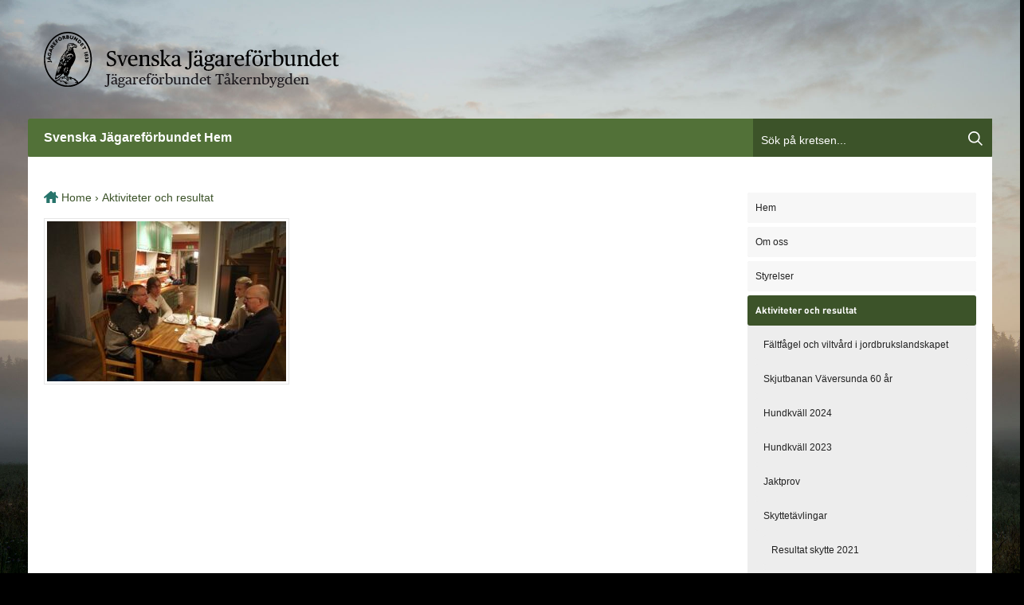

--- FILE ---
content_type: text/html; charset=UTF-8
request_url: https://krets.jagareforbundet.se/takernbygdens/aktiviteter-och-resultat/sony-dsc-3/
body_size: 14059
content:
<!DOCTYPE html>
<html lang="sv-SE">
<head>
	<script>

    window.dataLayer = window.dataLayer || [];

    function gtag() {

        dataLayer.push(arguments);

    }

    gtag("consent", "default", {
        ad_storage: "denied",
        ad_user_data: "denied",
        ad_personalization: "denied",
        analytics_storage: "denied",
        functionality_storage: "denied",
        personalization_storage: "denied",
        security_storage: "granted",
        wait_for_update: 2000,
    });

    gtag("set", "ads_data_redaction", true);
    gtag("set", "url_passthrough", true);

</script>

<!-- Start cookieyes banner -->
<script id="cookieyes" type="text/javascript" src="https://cdn-cookieyes.com/client_data/e8a0ff950df4f7a7b6bef20c/script.js"></script>
<!-- End cookieyes banner -->
<meta charset="UTF-8" />
<title> | Jägareförbundet Tåkernbygden - Svenska Jägareförbundet</title>
<!-- Google Tag Manager -->
<script>(function(w,d,s,l,i){w[l]=w[l]||[];w[l].push({'gtm.start':
new Date().getTime(),event:'gtm.js'});var f=d.getElementsByTagName(s)[0],
j=d.createElement(s),dl=l!='dataLayer'?'&l='+l:'';j.async=true;j.src=
'https://www.googletagmanager.com/gtm.js?id='+i+dl;f.parentNode.insertBefore(j,f);
})(window,document,'script','dataLayer','GTM-WTZCVSL');</script>
<!-- End Google Tag Manager -->
<!-- Matomo -->
<script>
  var _paq = window._paq = window._paq || [];
  /* tracker methods like "setCustomDimension" should be called before "trackPageView" */
  _paq.push(['trackPageView']);
  _paq.push(['enableLinkTracking']);
  (function() {
    var u="https://statistik.jagareforbundet.se/";
    _paq.push(['setTrackerUrl', u+'matomo.php']);
    _paq.push(['setSiteId', '24']);
    var d=document, g=d.createElement('script'), s=d.getElementsByTagName('script')[0];
    g.async=true; g.src=u+'matomo.js'; s.parentNode.insertBefore(g,s);
  })();
</script>
<!-- End Matomo Code -->
<!-- Start: Facebook Open Graph Meta tags -->
	<meta property="og:image" content="/wp-content/themes/kretsar_new/images/logo-for-facebook.png">
	<meta property="og:image:type" content="image/png">
	<meta property="og:image:width" content="499">
	<meta property="og:image:height" content="320">
	<!-- End: Facebook Open Graph Meta tags -->
<meta http-equiv="Content-Type" content="text/html; charset=UTF-8" />
<link rel="pingback" href="https://krets.jagareforbundet.se/takernbygdens/xmlrpc.php" />
<meta name='robots' content='max-image-preview:large' />

<!--  Mobile viewport scale -->
<meta content="initial-scale=1.0, maximum-scale=1.0, user-scalable=yes" name="viewport"/>
<link rel="alternate" type="application/rss+xml" title="Jägareförbundet Tåkernbygden &raquo; Webbflöde" href="https://krets.jagareforbundet.se/takernbygdens/feed/" />
<link rel="alternate" type="application/rss+xml" title="Jägareförbundet Tåkernbygden &raquo; Kommentarsflöde" href="https://krets.jagareforbundet.se/takernbygdens/comments/feed/" />
<link rel="alternate" type="application/rss+xml" title="Jägareförbundet Tåkernbygden &raquo; Kommentarsflöde för " href="https://krets.jagareforbundet.se/takernbygdens/aktiviteter-och-resultat/sony-dsc-3/feed/" />
<link rel="alternate" title="oEmbed (JSON)" type="application/json+oembed" href="https://krets.jagareforbundet.se/takernbygdens/wp-json/oembed/1.0/embed?url=https%3A%2F%2Fkrets.jagareforbundet.se%2Ftakernbygdens%2Faktiviteter-och-resultat%2Fsony-dsc-3%2F" />
<link rel="alternate" title="oEmbed (XML)" type="text/xml+oembed" href="https://krets.jagareforbundet.se/takernbygdens/wp-json/oembed/1.0/embed?url=https%3A%2F%2Fkrets.jagareforbundet.se%2Ftakernbygdens%2Faktiviteter-och-resultat%2Fsony-dsc-3%2F&#038;format=xml" />
<style type="text/css">
@media only screen and (min-width: 980px) {
body.two-col-right-1000 #main-sidebar-container { width: 100%; }
body.two-col-right-1000 #main-sidebar-container #sidebar { width: 28.385%; }
body.two-col-right-1000 #main-sidebar-container #main { width: 68.385%; }
}
</style>
<style id='wp-img-auto-sizes-contain-inline-css' type='text/css'>
img:is([sizes=auto i],[sizes^="auto," i]){contain-intrinsic-size:3000px 1500px}
/*# sourceURL=wp-img-auto-sizes-contain-inline-css */
</style>
<style id='wp-emoji-styles-inline-css' type='text/css'>

	img.wp-smiley, img.emoji {
		display: inline !important;
		border: none !important;
		box-shadow: none !important;
		height: 1em !important;
		width: 1em !important;
		margin: 0 0.07em !important;
		vertical-align: -0.1em !important;
		background: none !important;
		padding: 0 !important;
	}
/*# sourceURL=wp-emoji-styles-inline-css */
</style>
<style id='wp-block-library-inline-css' type='text/css'>
:root{--wp-block-synced-color:#7a00df;--wp-block-synced-color--rgb:122,0,223;--wp-bound-block-color:var(--wp-block-synced-color);--wp-editor-canvas-background:#ddd;--wp-admin-theme-color:#007cba;--wp-admin-theme-color--rgb:0,124,186;--wp-admin-theme-color-darker-10:#006ba1;--wp-admin-theme-color-darker-10--rgb:0,107,160.5;--wp-admin-theme-color-darker-20:#005a87;--wp-admin-theme-color-darker-20--rgb:0,90,135;--wp-admin-border-width-focus:2px}@media (min-resolution:192dpi){:root{--wp-admin-border-width-focus:1.5px}}.wp-element-button{cursor:pointer}:root .has-very-light-gray-background-color{background-color:#eee}:root .has-very-dark-gray-background-color{background-color:#313131}:root .has-very-light-gray-color{color:#eee}:root .has-very-dark-gray-color{color:#313131}:root .has-vivid-green-cyan-to-vivid-cyan-blue-gradient-background{background:linear-gradient(135deg,#00d084,#0693e3)}:root .has-purple-crush-gradient-background{background:linear-gradient(135deg,#34e2e4,#4721fb 50%,#ab1dfe)}:root .has-hazy-dawn-gradient-background{background:linear-gradient(135deg,#faaca8,#dad0ec)}:root .has-subdued-olive-gradient-background{background:linear-gradient(135deg,#fafae1,#67a671)}:root .has-atomic-cream-gradient-background{background:linear-gradient(135deg,#fdd79a,#004a59)}:root .has-nightshade-gradient-background{background:linear-gradient(135deg,#330968,#31cdcf)}:root .has-midnight-gradient-background{background:linear-gradient(135deg,#020381,#2874fc)}:root{--wp--preset--font-size--normal:16px;--wp--preset--font-size--huge:42px}.has-regular-font-size{font-size:1em}.has-larger-font-size{font-size:2.625em}.has-normal-font-size{font-size:var(--wp--preset--font-size--normal)}.has-huge-font-size{font-size:var(--wp--preset--font-size--huge)}.has-text-align-center{text-align:center}.has-text-align-left{text-align:left}.has-text-align-right{text-align:right}.has-fit-text{white-space:nowrap!important}#end-resizable-editor-section{display:none}.aligncenter{clear:both}.items-justified-left{justify-content:flex-start}.items-justified-center{justify-content:center}.items-justified-right{justify-content:flex-end}.items-justified-space-between{justify-content:space-between}.screen-reader-text{border:0;clip-path:inset(50%);height:1px;margin:-1px;overflow:hidden;padding:0;position:absolute;width:1px;word-wrap:normal!important}.screen-reader-text:focus{background-color:#ddd;clip-path:none;color:#444;display:block;font-size:1em;height:auto;left:5px;line-height:normal;padding:15px 23px 14px;text-decoration:none;top:5px;width:auto;z-index:100000}html :where(.has-border-color){border-style:solid}html :where([style*=border-top-color]){border-top-style:solid}html :where([style*=border-right-color]){border-right-style:solid}html :where([style*=border-bottom-color]){border-bottom-style:solid}html :where([style*=border-left-color]){border-left-style:solid}html :where([style*=border-width]){border-style:solid}html :where([style*=border-top-width]){border-top-style:solid}html :where([style*=border-right-width]){border-right-style:solid}html :where([style*=border-bottom-width]){border-bottom-style:solid}html :where([style*=border-left-width]){border-left-style:solid}html :where(img[class*=wp-image-]){height:auto;max-width:100%}:where(figure){margin:0 0 1em}html :where(.is-position-sticky){--wp-admin--admin-bar--position-offset:var(--wp-admin--admin-bar--height,0px)}@media screen and (max-width:600px){html :where(.is-position-sticky){--wp-admin--admin-bar--position-offset:0px}}

/*# sourceURL=wp-block-library-inline-css */
</style><style id='global-styles-inline-css' type='text/css'>
:root{--wp--preset--aspect-ratio--square: 1;--wp--preset--aspect-ratio--4-3: 4/3;--wp--preset--aspect-ratio--3-4: 3/4;--wp--preset--aspect-ratio--3-2: 3/2;--wp--preset--aspect-ratio--2-3: 2/3;--wp--preset--aspect-ratio--16-9: 16/9;--wp--preset--aspect-ratio--9-16: 9/16;--wp--preset--color--black: #000000;--wp--preset--color--cyan-bluish-gray: #abb8c3;--wp--preset--color--white: #ffffff;--wp--preset--color--pale-pink: #f78da7;--wp--preset--color--vivid-red: #cf2e2e;--wp--preset--color--luminous-vivid-orange: #ff6900;--wp--preset--color--luminous-vivid-amber: #fcb900;--wp--preset--color--light-green-cyan: #7bdcb5;--wp--preset--color--vivid-green-cyan: #00d084;--wp--preset--color--pale-cyan-blue: #8ed1fc;--wp--preset--color--vivid-cyan-blue: #0693e3;--wp--preset--color--vivid-purple: #9b51e0;--wp--preset--gradient--vivid-cyan-blue-to-vivid-purple: linear-gradient(135deg,rgb(6,147,227) 0%,rgb(155,81,224) 100%);--wp--preset--gradient--light-green-cyan-to-vivid-green-cyan: linear-gradient(135deg,rgb(122,220,180) 0%,rgb(0,208,130) 100%);--wp--preset--gradient--luminous-vivid-amber-to-luminous-vivid-orange: linear-gradient(135deg,rgb(252,185,0) 0%,rgb(255,105,0) 100%);--wp--preset--gradient--luminous-vivid-orange-to-vivid-red: linear-gradient(135deg,rgb(255,105,0) 0%,rgb(207,46,46) 100%);--wp--preset--gradient--very-light-gray-to-cyan-bluish-gray: linear-gradient(135deg,rgb(238,238,238) 0%,rgb(169,184,195) 100%);--wp--preset--gradient--cool-to-warm-spectrum: linear-gradient(135deg,rgb(74,234,220) 0%,rgb(151,120,209) 20%,rgb(207,42,186) 40%,rgb(238,44,130) 60%,rgb(251,105,98) 80%,rgb(254,248,76) 100%);--wp--preset--gradient--blush-light-purple: linear-gradient(135deg,rgb(255,206,236) 0%,rgb(152,150,240) 100%);--wp--preset--gradient--blush-bordeaux: linear-gradient(135deg,rgb(254,205,165) 0%,rgb(254,45,45) 50%,rgb(107,0,62) 100%);--wp--preset--gradient--luminous-dusk: linear-gradient(135deg,rgb(255,203,112) 0%,rgb(199,81,192) 50%,rgb(65,88,208) 100%);--wp--preset--gradient--pale-ocean: linear-gradient(135deg,rgb(255,245,203) 0%,rgb(182,227,212) 50%,rgb(51,167,181) 100%);--wp--preset--gradient--electric-grass: linear-gradient(135deg,rgb(202,248,128) 0%,rgb(113,206,126) 100%);--wp--preset--gradient--midnight: linear-gradient(135deg,rgb(2,3,129) 0%,rgb(40,116,252) 100%);--wp--preset--font-size--small: 13px;--wp--preset--font-size--medium: 20px;--wp--preset--font-size--large: 36px;--wp--preset--font-size--x-large: 42px;--wp--preset--spacing--20: 0.44rem;--wp--preset--spacing--30: 0.67rem;--wp--preset--spacing--40: 1rem;--wp--preset--spacing--50: 1.5rem;--wp--preset--spacing--60: 2.25rem;--wp--preset--spacing--70: 3.38rem;--wp--preset--spacing--80: 5.06rem;--wp--preset--shadow--natural: 6px 6px 9px rgba(0, 0, 0, 0.2);--wp--preset--shadow--deep: 12px 12px 50px rgba(0, 0, 0, 0.4);--wp--preset--shadow--sharp: 6px 6px 0px rgba(0, 0, 0, 0.2);--wp--preset--shadow--outlined: 6px 6px 0px -3px rgb(255, 255, 255), 6px 6px rgb(0, 0, 0);--wp--preset--shadow--crisp: 6px 6px 0px rgb(0, 0, 0);}:where(.is-layout-flex){gap: 0.5em;}:where(.is-layout-grid){gap: 0.5em;}body .is-layout-flex{display: flex;}.is-layout-flex{flex-wrap: wrap;align-items: center;}.is-layout-flex > :is(*, div){margin: 0;}body .is-layout-grid{display: grid;}.is-layout-grid > :is(*, div){margin: 0;}:where(.wp-block-columns.is-layout-flex){gap: 2em;}:where(.wp-block-columns.is-layout-grid){gap: 2em;}:where(.wp-block-post-template.is-layout-flex){gap: 1.25em;}:where(.wp-block-post-template.is-layout-grid){gap: 1.25em;}.has-black-color{color: var(--wp--preset--color--black) !important;}.has-cyan-bluish-gray-color{color: var(--wp--preset--color--cyan-bluish-gray) !important;}.has-white-color{color: var(--wp--preset--color--white) !important;}.has-pale-pink-color{color: var(--wp--preset--color--pale-pink) !important;}.has-vivid-red-color{color: var(--wp--preset--color--vivid-red) !important;}.has-luminous-vivid-orange-color{color: var(--wp--preset--color--luminous-vivid-orange) !important;}.has-luminous-vivid-amber-color{color: var(--wp--preset--color--luminous-vivid-amber) !important;}.has-light-green-cyan-color{color: var(--wp--preset--color--light-green-cyan) !important;}.has-vivid-green-cyan-color{color: var(--wp--preset--color--vivid-green-cyan) !important;}.has-pale-cyan-blue-color{color: var(--wp--preset--color--pale-cyan-blue) !important;}.has-vivid-cyan-blue-color{color: var(--wp--preset--color--vivid-cyan-blue) !important;}.has-vivid-purple-color{color: var(--wp--preset--color--vivid-purple) !important;}.has-black-background-color{background-color: var(--wp--preset--color--black) !important;}.has-cyan-bluish-gray-background-color{background-color: var(--wp--preset--color--cyan-bluish-gray) !important;}.has-white-background-color{background-color: var(--wp--preset--color--white) !important;}.has-pale-pink-background-color{background-color: var(--wp--preset--color--pale-pink) !important;}.has-vivid-red-background-color{background-color: var(--wp--preset--color--vivid-red) !important;}.has-luminous-vivid-orange-background-color{background-color: var(--wp--preset--color--luminous-vivid-orange) !important;}.has-luminous-vivid-amber-background-color{background-color: var(--wp--preset--color--luminous-vivid-amber) !important;}.has-light-green-cyan-background-color{background-color: var(--wp--preset--color--light-green-cyan) !important;}.has-vivid-green-cyan-background-color{background-color: var(--wp--preset--color--vivid-green-cyan) !important;}.has-pale-cyan-blue-background-color{background-color: var(--wp--preset--color--pale-cyan-blue) !important;}.has-vivid-cyan-blue-background-color{background-color: var(--wp--preset--color--vivid-cyan-blue) !important;}.has-vivid-purple-background-color{background-color: var(--wp--preset--color--vivid-purple) !important;}.has-black-border-color{border-color: var(--wp--preset--color--black) !important;}.has-cyan-bluish-gray-border-color{border-color: var(--wp--preset--color--cyan-bluish-gray) !important;}.has-white-border-color{border-color: var(--wp--preset--color--white) !important;}.has-pale-pink-border-color{border-color: var(--wp--preset--color--pale-pink) !important;}.has-vivid-red-border-color{border-color: var(--wp--preset--color--vivid-red) !important;}.has-luminous-vivid-orange-border-color{border-color: var(--wp--preset--color--luminous-vivid-orange) !important;}.has-luminous-vivid-amber-border-color{border-color: var(--wp--preset--color--luminous-vivid-amber) !important;}.has-light-green-cyan-border-color{border-color: var(--wp--preset--color--light-green-cyan) !important;}.has-vivid-green-cyan-border-color{border-color: var(--wp--preset--color--vivid-green-cyan) !important;}.has-pale-cyan-blue-border-color{border-color: var(--wp--preset--color--pale-cyan-blue) !important;}.has-vivid-cyan-blue-border-color{border-color: var(--wp--preset--color--vivid-cyan-blue) !important;}.has-vivid-purple-border-color{border-color: var(--wp--preset--color--vivid-purple) !important;}.has-vivid-cyan-blue-to-vivid-purple-gradient-background{background: var(--wp--preset--gradient--vivid-cyan-blue-to-vivid-purple) !important;}.has-light-green-cyan-to-vivid-green-cyan-gradient-background{background: var(--wp--preset--gradient--light-green-cyan-to-vivid-green-cyan) !important;}.has-luminous-vivid-amber-to-luminous-vivid-orange-gradient-background{background: var(--wp--preset--gradient--luminous-vivid-amber-to-luminous-vivid-orange) !important;}.has-luminous-vivid-orange-to-vivid-red-gradient-background{background: var(--wp--preset--gradient--luminous-vivid-orange-to-vivid-red) !important;}.has-very-light-gray-to-cyan-bluish-gray-gradient-background{background: var(--wp--preset--gradient--very-light-gray-to-cyan-bluish-gray) !important;}.has-cool-to-warm-spectrum-gradient-background{background: var(--wp--preset--gradient--cool-to-warm-spectrum) !important;}.has-blush-light-purple-gradient-background{background: var(--wp--preset--gradient--blush-light-purple) !important;}.has-blush-bordeaux-gradient-background{background: var(--wp--preset--gradient--blush-bordeaux) !important;}.has-luminous-dusk-gradient-background{background: var(--wp--preset--gradient--luminous-dusk) !important;}.has-pale-ocean-gradient-background{background: var(--wp--preset--gradient--pale-ocean) !important;}.has-electric-grass-gradient-background{background: var(--wp--preset--gradient--electric-grass) !important;}.has-midnight-gradient-background{background: var(--wp--preset--gradient--midnight) !important;}.has-small-font-size{font-size: var(--wp--preset--font-size--small) !important;}.has-medium-font-size{font-size: var(--wp--preset--font-size--medium) !important;}.has-large-font-size{font-size: var(--wp--preset--font-size--large) !important;}.has-x-large-font-size{font-size: var(--wp--preset--font-size--x-large) !important;}
/*# sourceURL=global-styles-inline-css */
</style>

<style id='classic-theme-styles-inline-css' type='text/css'>
/*! This file is auto-generated */
.wp-block-button__link{color:#fff;background-color:#32373c;border-radius:9999px;box-shadow:none;text-decoration:none;padding:calc(.667em + 2px) calc(1.333em + 2px);font-size:1.125em}.wp-block-file__button{background:#32373c;color:#fff;text-decoration:none}
/*# sourceURL=/wp-includes/css/classic-themes.min.css */
</style>
<link rel='stylesheet' id='events-manager-css' href='/wp-content/plugins/events-manager/includes/css/events-manager.min.css?ver=7.2.3.1' type='text/css' media='all' />
<style id='events-manager-inline-css' type='text/css'>
body .em { --font-size : 1em; }
/*# sourceURL=events-manager-inline-css */
</style>
<link rel='stylesheet' id='woo-jetpack-css' href='/wp-content/themes/canvas/includes/integrations/jetpack/css/jetpack.css?ver=6.9' type='text/css' media='all' />
<link rel='stylesheet' id='theme-stylesheet-css' href='/wp-content/themes/kretsar_new/style.css?ver=2.0.5' type='text/css' media='all' />
<link rel='stylesheet' id='non-responsive-css' href='/wp-content/themes/canvas/css/non-responsive.css?ver=6.9' type='text/css' media='all' />
<!--[if lt IE 9]>
<link href="/wp-content/themes/canvas/css/non-responsive.css" rel="stylesheet" type="text/css" />
<style type="text/css">.col-full, #wrapper { width: 1000px; max-width: 1000px; } #inner-wrapper { padding: 0; } body.full-width #header, #nav-container, body.full-width #content, body.full-width #footer-widgets, body.full-width #footer { padding-left: 0; padding-right: 0; } body.fixed-mobile #top, body.fixed-mobile #header-container, body.fixed-mobile #footer-container, body.fixed-mobile #nav-container, body.fixed-mobile #footer-widgets-container { min-width: 1000px; padding: 0 1em; } body.full-width #content { width: auto; padding: 0 1em;}</style>
<![endif]-->
<style type="text/css">.col-full, #wrapper { width: 1000px; max-width: 1000px; } #inner-wrapper { padding: 0; } body.full-width #header, #nav-container, body.full-width #content, body.full-width #footer-widgets, body.full-width #footer { padding-left: 0; padding-right: 0; } body.fixed-mobile #top, body.fixed-mobile #header-container, body.fixed-mobile #footer-container, body.fixed-mobile #nav-container, body.fixed-mobile #footer-widgets-container { min-width: 1000px; padding: 0 1em; } body.full-width #content { width: auto; padding: 0 1em;}</style>
<script type="text/javascript" src="/wp-includes/js/jquery/jquery.min.js?ver=3.7.1" id="jquery-core-js"></script>
<script type="text/javascript" src="/wp-includes/js/jquery/jquery-migrate.min.js?ver=3.4.1" id="jquery-migrate-js"></script>
<script type="text/javascript" src="/wp-includes/js/jquery/ui/core.min.js?ver=1.13.3" id="jquery-ui-core-js"></script>
<script type="text/javascript" src="/wp-includes/js/jquery/ui/mouse.min.js?ver=1.13.3" id="jquery-ui-mouse-js"></script>
<script type="text/javascript" src="/wp-includes/js/jquery/ui/sortable.min.js?ver=1.13.3" id="jquery-ui-sortable-js"></script>
<script type="text/javascript" src="/wp-includes/js/jquery/ui/datepicker.min.js?ver=1.13.3" id="jquery-ui-datepicker-js"></script>
<script type="text/javascript" id="jquery-ui-datepicker-js-after">
/* <![CDATA[ */
jQuery(function(jQuery){jQuery.datepicker.setDefaults({"closeText":"St\u00e4ng","currentText":"Idag","monthNames":["januari","februari","mars","april","maj","juni","juli","augusti","september","oktober","november","december"],"monthNamesShort":["jan","feb","mar","apr","maj","jun","jul","aug","sep","okt","nov","dec"],"nextText":"N\u00e4sta","prevText":"F\u00f6reg\u00e5ende","dayNames":["s\u00f6ndag","m\u00e5ndag","tisdag","onsdag","torsdag","fredag","l\u00f6rdag"],"dayNamesShort":["s\u00f6n","m\u00e5n","tis","ons","tor","fre","l\u00f6r"],"dayNamesMin":["S","M","T","O","T","F","L"],"dateFormat":"d MM, yy","firstDay":1,"isRTL":false});});
//# sourceURL=jquery-ui-datepicker-js-after
/* ]]> */
</script>
<script type="text/javascript" src="/wp-includes/js/jquery/ui/resizable.min.js?ver=1.13.3" id="jquery-ui-resizable-js"></script>
<script type="text/javascript" src="/wp-includes/js/jquery/ui/draggable.min.js?ver=1.13.3" id="jquery-ui-draggable-js"></script>
<script type="text/javascript" src="/wp-includes/js/jquery/ui/controlgroup.min.js?ver=1.13.3" id="jquery-ui-controlgroup-js"></script>
<script type="text/javascript" src="/wp-includes/js/jquery/ui/checkboxradio.min.js?ver=1.13.3" id="jquery-ui-checkboxradio-js"></script>
<script type="text/javascript" src="/wp-includes/js/jquery/ui/button.min.js?ver=1.13.3" id="jquery-ui-button-js"></script>
<script type="text/javascript" src="/wp-includes/js/jquery/ui/dialog.min.js?ver=1.13.3" id="jquery-ui-dialog-js"></script>
<script type="text/javascript" id="events-manager-js-extra">
/* <![CDATA[ */
var EM = {"ajaxurl":"https://krets.jagareforbundet.se/takernbygdens/wp-admin/admin-ajax.php","locationajaxurl":"https://krets.jagareforbundet.se/takernbygdens/wp-admin/admin-ajax.php?action=locations_search","firstDay":"1","locale":"sv","dateFormat":"yy-mm-dd","ui_css":"/wp-content/plugins/events-manager/includes/css/jquery-ui/build.min.css","show24hours":"1","is_ssl":"1","autocomplete_limit":"10","calendar":{"breakpoints":{"small":560,"medium":908,"large":false},"month_format":"M Y"},"phone":"","datepicker":{"format":"Y-m-d","locale":"sv"},"search":{"breakpoints":{"small":650,"medium":850,"full":false}},"url":"/wp-content/plugins/events-manager","assets":{"input.em-uploader":{"js":{"em-uploader":{"url":"/wp-content/plugins/events-manager/includes/js/em-uploader.js?v=7.2.3.1","event":"em_uploader_ready","requires":"filepond"},"filepond-validate-size":"filepond/plugins/filepond-plugin-file-validate-size.js?v=7.2.3.1","filepond-validate-type":"filepond/plugins/filepond-plugin-file-validate-type.js?v=7.2.3.1","filepond-image-validate-size":"filepond/plugins/filepond-plugin-image-validate-size.js?v=7.2.3.1","filepond-exif-orientation":"filepond/plugins/filepond-plugin-image-exif-orientation.js?v=7.2.3.1","filepond-get-file":"filepond/plugins/filepond-plugin-get-file.js?v=7.2.3.1","filepond-plugin-image-overlay":"filepond/plugins/filepond-plugin-image-overlay.js?v=7.2.3.1","filepond-plugin-image-thumbnail":"filepond/plugins/filepond-plugin-image-thumbnail.js?v=7.2.3.1","filepond-plugin-pdf-preview-overlay":"filepond/plugins/filepond-plugin-pdf-preview-overlay.js?v=7.2.3.1","filepond-plugin-file-icon":"filepond/plugins/filepond-plugin-file-icon.js?v=7.2.3.1","filepond":{"url":"filepond/filepond.js?v=7.2.3.1","locale":"sv-se"}},"css":{"em-filepond":"filepond/em-filepond.min.css?v=7.2.3.1","filepond-preview":"filepond/plugins/filepond-plugin-image-preview.min.css?v=7.2.3.1","filepond-plugin-image-overlay":"filepond/plugins/filepond-plugin-image-overlay.min.css?v=7.2.3.1","filepond-get-file":"filepond/plugins/filepond-plugin-get-file.min.css?v=7.2.3.1"}},".em-event-editor":{"js":{"event-editor":{"url":"/wp-content/plugins/events-manager/includes/js/events-manager-event-editor.js?v=7.2.3.1","event":"em_event_editor_ready"}},"css":{"event-editor":"/wp-content/plugins/events-manager/includes/css/events-manager-event-editor.min.css?v=7.2.3.1"}},".em-recurrence-sets, .em-timezone":{"js":{"luxon":{"url":"luxon/luxon.js?v=7.2.3.1","event":"em_luxon_ready"}}},".em-booking-form, #em-booking-form, .em-booking-recurring, .em-event-booking-form":{"js":{"em-bookings":{"url":"/wp-content/plugins/events-manager/includes/js/bookingsform.js?v=7.2.3.1","event":"em_booking_form_js_loaded"}}},"#em-opt-archetypes":{"js":{"archetypes":"/wp-content/plugins/events-manager/includes/js/admin-archetype-editor.js?v=7.2.3.1","archetypes_ms":"/wp-content/plugins/events-manager/includes/js/admin-archetypes.js?v=7.2.3.1","qs":"qs/qs.js?v=7.2.3.1"}}},"cached":"1","uploads":{"endpoint":"https://krets.jagareforbundet.se/takernbygdens/wp-json/events-manager/v1/uploads","nonce":"e2440cdfdc","delete_confirm":"\u00c4r du s\u00e4ker p\u00e5 att du vill ta bort den h\u00e4r filen? Den kommer att raderas n\u00e4r den skickas in.","images":{"max_file_size":"dbem_uploads_max_file_size","image_max_width":"700","image_max_height":"700","image_min_width":"50","image_min_height":"50"},"files":{"max_file_size":"dbem_uploads_max_file_size","types":[]}},"api_nonce":"ea7630e4c2","txt_search":"S\u00f6k","txt_searching":"S\u00f6ker...","txt_loading":"Laddar in \u2026"};
//# sourceURL=events-manager-js-extra
/* ]]> */
</script>
<script type="text/javascript" src="/wp-content/plugins/events-manager/includes/js/events-manager.js?ver=7.2.3.1" id="events-manager-js"></script>
<script type="text/javascript" src="/wp-content/plugins/events-manager/includes/external/flatpickr/l10n/sv.js?ver=7.2.3.1" id="em-flatpickr-localization-js"></script>
<script type="text/javascript" src="/wp-content/themes/canvas/includes/js/third-party.min.js?ver=6.9" id="third-party-js"></script>
<script type="text/javascript" src="/wp-content/themes/canvas/includes/js/modernizr.min.js?ver=2.6.2" id="modernizr-js"></script>
<script type="text/javascript" src="/wp-content/themes/canvas/includes/js/general.min.js?ver=6.9" id="general-js"></script>
<link rel="https://api.w.org/" href="https://krets.jagareforbundet.se/takernbygdens/wp-json/" /><link rel="alternate" title="JSON" type="application/json" href="https://krets.jagareforbundet.se/takernbygdens/wp-json/wp/v2/media/225" /><link rel="EditURI" type="application/rsd+xml" title="RSD" href="https://krets.jagareforbundet.se/takernbygdens/xmlrpc.php?rsd" />
<meta name="generator" content="WordPress 6.9" />
<link rel="canonical" href="https://krets.jagareforbundet.se/takernbygdens/aktiviteter-och-resultat/sony-dsc-3/" />
<link rel='shortlink' href='https://krets.jagareforbundet.se/takernbygdens/?p=225' />
<script type="text/javascript">
var _gaq = _gaq || [];
_gaq.push(['_setAccount', 'UA-7449993-1']);
_gaq.push(['_setDomainName', '.krets.jagareforbundet.se']);
_gaq.push(['_trackPageview']);
(function() {
var ga = document.createElement('script'); ga.type = 'text/javascript'; ga.async = true;
ga.src = ('https:' == document.location.protocol ? 'https://ssl' : 'http://www') + '.google-analytics.com/ga.js';
var s = document.getElementsByTagName('script')[0]; s.parentNode.insertBefore(ga, s);
})();
</script>
	<script type="text/javascript">
  (function(i,s,o,g,r,a,m){i['GoogleAnalyticsObject']=r;i[r]=i[r]||function(){
  (i[r].q=i[r].q||[]).push(arguments)},i[r].l=1*new Date();a=s.createElement(o),
  m=s.getElementsByTagName(o)[0];a.async=1;a.src=g;m.parentNode.insertBefore(a,m)
  })(window,document,'script','//www.google-analytics.com/analytics.js','ga');

  ga('create', 'UA-45014145-1', 'jagareforbundet.se');
  ga('send', 'pageview');

</script>
<!-- Google tag (gtag.js) -->
<script async src="https://www.googletagmanager.com/gtag/js?id=G-XVMFKSHVYV"></script>
<script>
window.dataLayer = window.dataLayer || [];
function gtag(){dataLayer.push(arguments);}
gtag('js', new Date());
gtag('config', 'G-XVMFKSHVYV');
</script>

<!-- Custom CSS Styling -->
<style type="text/css">
body {background-repeat:no-repeat;background-position:top left;background-attachment:scroll;border-top:0px solid #000000;}
#header {background-repeat:no-repeat;background-position:left top;margin-top:0px;margin-bottom:0px;padding-top:40px;padding-bottom:40px;border:0px solid ;}
#logo .site-title a {font:bold 40px/1em "Helvetica Neue", Helvetica, sans-serif;color:#222222;}
#logo .site-description {font:normal 13px/1em "Helvetica Neue", Helvetica, sans-serif;color:#999999;}
body, p { font:normal 13px/1.5em "Helvetica Neue", Helvetica, sans-serif;color:#555555; }
h1 { font:bold 28px/1.2em "Helvetica Neue", Helvetica, sans-serif;color:#222222; }h2 { font:bold 24px/1.2em "Helvetica Neue", Helvetica, sans-serif;color:#222222; }h3 { font:bold 20px/1.2em "Helvetica Neue", Helvetica, sans-serif;color:#222222; }h4 { font:bold 16px/1.2em "Helvetica Neue", Helvetica, sans-serif;color:#222222; }h5 { font:bold 14px/1.2em "Helvetica Neue", Helvetica, sans-serif;color:#222222; }h6 { font:bold 12px/1.2em "Helvetica Neue", Helvetica, sans-serif;color:#222222; }
.page-title, .post .title, .page .title {font:bold 26px/1.1em "Helvetica Neue", Helvetica, sans-serif;color:#222222;}
.post .title a:link, .post .title a:visited, .page .title a:link, .page .title a:visited {color:#222222}
.post-meta { font:normal 11px/1.5em "Helvetica Neue", Helvetica, sans-serif;color:#999999; }
.entry, .entry p{ font:normal 13px/1.5em "Helvetica Neue", Helvetica, sans-serif;color:#555555; }
.post-more {font:normal 12px/1.5em "Helvetica Neue", Helvetica, sans-serif;color:;border-top:0px solid #e6e6e6;border-bottom:0px solid #e6e6e6;}
#post-author, #connect {border-top:1px solid #e6e6e6;border-bottom:1px solid #e6e6e6;border-left:1px solid #e6e6e6;border-right:1px solid #e6e6e6;border-radius:5px;-moz-border-radius:5px;-webkit-border-radius:5px;background-color:#fafafa}
.nav-entries a, .woo-pagination { font:normal 12px/1em "Helvetica Neue", Helvetica, sans-serif;color:#888; }
.woo-pagination a, .woo-pagination a:hover {color:#888!important}
.widget h3 {font:bold 14px/1.2em "Helvetica Neue", Helvetica, sans-serif;color:#555555;border-bottom:1px solid #e6e6e6;}
.widget_recent_comments li, #twitter li { border-color: #e6e6e6;}
.widget p, .widget .textwidget { font:normal 12px/1.5em Arial, sans-serif;color:#555555; }
.widget {font:normal 12px/1.5em Arial, sans-serif;color:#555555;border-radius:0px;-moz-border-radius:0px;-webkit-border-radius:0px;}
#tabs .inside li a, .widget_woodojo_tabs .tabbable .tab-pane li a { font:bold 12px/1.5em "Helvetica Neue", Helvetica, sans-serif;color:#555555; }
#tabs .inside li span.meta, .widget_woodojo_tabs .tabbable .tab-pane li span.meta { font:normal 11px/1.5em "Helvetica Neue", Helvetica, sans-serif;color:#555555; }
#tabs ul.wooTabs li a, .widget_woodojo_tabs .tabbable .nav-tabs li a { font:normal 11px/2em "Helvetica Neue", Helvetica, sans-serif;color:#555555; }
@media only screen and (min-width:768px) {
ul.nav li a, #navigation ul.rss a, #navigation ul.cart a.cart-contents, #navigation .cart-contents #navigation ul.rss, #navigation ul.nav-search, #navigation ul.nav-search a { font:bold 16px/1.2em Arial, sans-serif;color:#ffffff; } #navigation ul.rss li a:before, #navigation ul.nav-search a.search-contents:before { color:#ffffff;}
#navigation ul.nav > li a:hover, #navigation ul.nav > li:hover a, #navigation ul.nav li ul li a, #navigation ul.cart > li:hover > a, #navigation ul.cart > li > ul > div, #navigation ul.cart > li > ul > div p, #navigation ul.cart > li > ul span, #navigation ul.cart .cart_list a, #navigation ul.nav li.current_page_item a, #navigation ul.nav li.current_page_parent a, #navigation ul.nav li.current-menu-ancestor a, #navigation ul.nav li.current-cat a, #navigation ul.nav li.current-menu-item a { color:#fff!important; }
#navigation ul.nav > li a:hover, #navigation ul.nav > li:hover, #navigation ul.nav li ul, #navigation ul.cart li:hover a.cart-contents, #navigation ul.nav-search li:hover a.search-contents, #navigation ul.nav-search a.search-contents + ul, #navigation ul.cart a.cart-contents + ul, #navigation ul.nav li.current_page_item a, #navigation ul.nav li.current_page_parent a, #navigation ul.nav li.current-menu-ancestor a, #navigation ul.nav li.current-cat a, #navigation ul.nav li.current-menu-item a{background-color:#054443!important}
#navigation ul.nav li ul, #navigation ul.cart > li > ul > div  { border: 1px solid #dbdbdb; }
#navigation ul.nav > li  { border-right: 0px solid #dbdbdb; }#navigation ul.nav > li:hover > ul  { left: 0; }
#navigation { box-shadow: none; -moz-box-shadow: none; -webkit-box-shadow: none; }#navigation ul li:first-child, #navigation ul li:first-child a { border-radius:3px 0 0 3px; -moz-border-radius:3px 0 0 3px; -webkit-border-radius:3px 0 0 3px; }
#navigation {background:#10665d;border-top:0px solid #dbdbdb;border-bottom:0px solid #dbdbdb;border-left:0px solid #dbdbdb;border-right:0px solid #dbdbdb;border-radius:3px; -moz-border-radius:3px; -webkit-border-radius:3px;}
#top ul.nav li a { font:normal 12px/1.6em Arial, sans-serif;color:#ddd; }
}
#footer, #footer p { font:bold 12px/1.4em "Helvetica Neue", Helvetica, sans-serif;color:#fff; }
#footer {border-top:1px solid #dbdbdb;border-bottom:0px solid ;border-left:0px solid ;border-right:0px solid ;border-radius:0px; -moz-border-radius:0px; -webkit-border-radius:0px;}
.magazine #loopedSlider .content h2.title a { font:bold 24px/1em Arial, sans-serif;color:#ffffff; }
.wooslider-theme-magazine .slide-title a { font:bold 24px/1em Arial, sans-serif;color:#ffffff; }
.magazine #loopedSlider .content .excerpt p { font:normal 12px/1.5em Arial, sans-serif;color:#cccccc; }
.wooslider-theme-magazine .slide-content p, .wooslider-theme-magazine .slide-excerpt p { font:normal 12px/1.5em Arial, sans-serif;color:#cccccc; }
#loopedSlider.business-slider .content h2 { font:bold 24px/1em Arial, sans-serif;color:#ffffff; }
#loopedSlider.business-slider .content h2.title a { font:bold 24px/1em Arial, sans-serif;color:#ffffff; }
.wooslider-theme-business .has-featured-image .slide-title { font:bold 24px/1em Arial, sans-serif;color:#ffffff; }
.wooslider-theme-business .has-featured-image .slide-title a { font:bold 24px/1em Arial, sans-serif;color:#ffffff; }
#wrapper #loopedSlider.business-slider .content p { font:normal 12px/1.5em Arial, sans-serif;color:#cccccc; }
.wooslider-theme-business .has-featured-image .slide-content p { font:normal 12px/1.5em Arial, sans-serif;color:#cccccc; }
.wooslider-theme-business .has-featured-image .slide-excerpt p { font:normal 12px/1.5em Arial, sans-serif;color:#cccccc; }
.archive_header { font:bold 18px/1em Arial, sans-serif;color:#222222; }
.archive_header {border-bottom:1px solid #e6e6e6;}
</style>
		<style type="text/css" id="woo-header-bg-css">
		#header { background-image:url(https://krets.jagareforbundet.se/takernbygdens/files/2021/11/header.jpg); }
		</style>
		
<!-- Woo Shortcodes CSS -->
<link href="/wp-content/themes/canvas/functions/css/shortcodes.css" rel="stylesheet" type="text/css" />

<!-- Custom Stylesheet -->
<link href="/wp-content/themes/canvas/custom.css" rel="stylesheet" type="text/css" />

<!-- Theme version -->
<meta name="generator" content="SvJf Canvas child - kretsar_new 2.0.5" />
<meta name="generator" content="Canvas 5.9.2" />
<meta name="generator" content="WooFramework 6.2.9" />
<link rel="icon" href="https://krets.jagareforbundet.se/takernbygdens/files/2022/09/cropped-sjf_symbo_gron-32x32.jpg" sizes="32x32" />
<link rel="icon" href="https://krets.jagareforbundet.se/takernbygdens/files/2022/09/cropped-sjf_symbo_gron-192x192.jpg" sizes="192x192" />
<link rel="apple-touch-icon" href="https://krets.jagareforbundet.se/takernbygdens/files/2022/09/cropped-sjf_symbo_gron-180x180.jpg" />
<meta name="msapplication-TileImage" content="https://krets.jagareforbundet.se/takernbygdens/files/2022/09/cropped-sjf_symbo_gron-270x270.jpg" />
<!-- Hotjar Tracking Code for jagareforbundet.se -->
<script>
(function(h,o,t,j,a,r){
h.hj=h.hj||function(){(h.hj.q=h.hj.q||[]).push(arguments)};
h._hjSettings={hjid:108690,hjsv:5};
a=o.getElementsByTagName('head')[0];
r=o.createElement('script');r.async=1;
r.src=t+h._hjSettings.hjid+j+h._hjSettings.hjsv;
a.appendChild(r);
})(window,document,'//static.hotjar.com/c/hotjar-','.js?sv=');
</script>
</head>
<body class="attachment wp-singular attachment-template-default attachmentid-225 attachment-jpeg wp-theme-canvas wp-child-theme-kretsar_new chrome alt-style-default two-col-right width-1000 two-col-right-1000">
<!-- Google Tag Manager (noscript) -->
<noscript><iframe src="https://www.googletagmanager.com/ns.html?id=GTM-WTZCVSL"
height="0" width="0" style="display:none;visibility:hidden"></iframe></noscript>
<!-- End Google Tag Manager (noscript) -->
<div id="fb-root"></div>
<script>(function(d, s, id) {
  var js, fjs = d.getElementsByTagName(s)[0];
  if (d.getElementById(id)) return;
  js = d.createElement(s); js.id = id;
  js.src = "//connect.facebook.net/sv_SE/sdk.js#xfbml=1&version=v2.5";
  fjs.parentNode.insertBefore(js, fjs);
}(document, 'script', 'facebook-jssdk'));</script>
<div id="responsiveHeader">
	<div class="menu"><ul><li ><a href="https://krets.jagareforbundet.se/takernbygdens/">Hem</a></li><li class="page_item page-item-195 page_item_has_children"><a href="https://krets.jagareforbundet.se/takernbygdens/om-oss/">Om oss</a><ul class='children'><li class="page_item page-item-144"><a href="https://krets.jagareforbundet.se/takernbygdens/om-oss/historik/">Historik</a></li><li class="page_item page-item-336"><a href="https://krets.jagareforbundet.se/takernbygdens/om-oss/appuna-bjalbo-vvo/">Appuna &#8211; Bjälbo VVO</a></li><li class="page_item page-item-327"><a href="https://krets.jagareforbundet.se/takernbygdens/om-oss/herrestad-kallstad-vvo/">Herrestad &#8211; Källstad VVO</a></li><li class="page_item page-item-199"><a href="https://krets.jagareforbundet.se/takernbygdens/om-oss/hov-vvo/">Hov VVO</a></li><li class="page_item page-item-330"><a href="https://krets.jagareforbundet.se/takernbygdens/om-oss/svanshals-kumla-vvo/">Svanshals &#8211; Kumla VVO</a></li><li class="page_item page-item-334"><a href="https://krets.jagareforbundet.se/takernbygdens/om-oss/takern-vastra-vvo/">Tåkern Västra VVO</a></li><li class="page_item page-item-197"><a href="https://krets.jagareforbundet.se/takernbygdens/om-oss/vadstenaortens-jvf/">Vadstenaortens JVF</a></li></ul></li><li class="page_item page-item-166 page_item_has_children"><a href="https://krets.jagareforbundet.se/takernbygdens/styrelser/">Styrelser</a><ul class='children'><li class="page_item page-item-182"><a href="https://krets.jagareforbundet.se/takernbygdens/styrelser/appuna-bjalbo-vvo/">Appuna &#8211; Bjälbo VVO</a></li><li class="page_item page-item-178"><a href="https://krets.jagareforbundet.se/takernbygdens/styrelser/herrestad-kallstad-vvo/">Herrestad &#8211; Källstad VVO</a></li><li class="page_item page-item-174"><a href="https://krets.jagareforbundet.se/takernbygdens/styrelser/hov-vvo/">Hov VVO</a></li><li class="page_item page-item-171"><a href="https://krets.jagareforbundet.se/takernbygdens/styrelser/svanshals-kumla/">Svanshals &#8211; Kumla VVO</a></li><li class="page_item page-item-180"><a href="https://krets.jagareforbundet.se/takernbygdens/styrelser/takern-vastra-vvo/">Tåkern Västra VVO</a></li><li class="page_item page-item-168"><a href="https://krets.jagareforbundet.se/takernbygdens/styrelser/vadstena-jvf/">Vadstena JVF</a></li></ul></li><li class="page_item page-item-187 page_item_has_children current_page_ancestor current_page_parent"><a href="https://krets.jagareforbundet.se/takernbygdens/aktiviteter-och-resultat/">Aktiviteter och resultat</a><ul class='children'><li class="page_item page-item-781"><a href="https://krets.jagareforbundet.se/takernbygdens/aktiviteter-och-resultat/faltfagel-och-viltvard-i-jordbrukslandskapet/">Fältfågel och viltvård i jordbrukslandskapet</a></li><li class="page_item page-item-678"><a href="https://krets.jagareforbundet.se/takernbygdens/aktiviteter-och-resultat/skjutbanan-vaversunda-60-ar/">Skjutbanan Väversunda 60 år</a></li><li class="page_item page-item-657"><a href="https://krets.jagareforbundet.se/takernbygdens/aktiviteter-och-resultat/hundkvall-2024/">Hundkväll 2024</a></li><li class="page_item page-item-592"><a href="https://krets.jagareforbundet.se/takernbygdens/aktiviteter-och-resultat/hundkvall-2023/">Hundkväll 2023</a></li><li class="page_item page-item-213"><a href="https://krets.jagareforbundet.se/takernbygdens/aktiviteter-och-resultat/jaktprov/">Jaktprov</a></li><li class="page_item page-item-193 page_item_has_children"><a href="https://krets.jagareforbundet.se/takernbygdens/aktiviteter-och-resultat/ombergspokalen/">Skyttetävlingar</a><ul class='children'><li class="page_item page-item-400"><a href="https://krets.jagareforbundet.se/takernbygdens/aktiviteter-och-resultat/ombergspokalen/resultat-skytte-2021/">Resultat skytte 2021</a></li><li class="page_item page-item-405"><a href="https://krets.jagareforbundet.se/takernbygdens/aktiviteter-och-resultat/ombergspokalen/resultat-skytte-2020/">Resultat skytte 2020</a></li></ul></li></ul></li><li class="page_item page-item-148"><a href="https://krets.jagareforbundet.se/takernbygdens/losa-jaktkort/">Lösa jakträttsbevis</a></li><li class="page_item page-item-151"><a href="https://krets.jagareforbundet.se/takernbygdens/eftersokshundar/">Eftersökshundar</a></li><li class="page_item page-item-205 page_item_has_children"><a href="https://krets.jagareforbundet.se/takernbygdens/material/">Material</a><ul class='children'><li class="page_item page-item-338"><a href="https://krets.jagareforbundet.se/takernbygdens/material/avskjutningsrapporter/">Avskjutningsrapporter</a></li><li class="page_item page-item-207"><a href="https://krets.jagareforbundet.se/takernbygdens/material/arsmoteshandlingar/">Verksamhetshandlingar</a></li><li class="page_item page-item-280"><a href="https://krets.jagareforbundet.se/takernbygdens/material/informationsmaterial/">Informationsmaterial</a></li></ul></li><li class="page_item page-item-28"><a href="https://krets.jagareforbundet.se/takernbygdens/kontakta-oss/">Kontakta oss</a></li><li class="page_item page-item-41"><a href="https://krets.jagareforbundet.se/takernbygdens/arkiv/">Arkiv</a></li><li class="page_item page-item-35"><a href="https://krets.jagareforbundet.se/takernbygdens/sajtkarta/">Sajtkarta</a></li></ul></div>	<div class="navbar clearfix">
		<div class="trigger"><span class="one"></span><span class="two"></span><span class="three"></span></div>
		<!--<div class="links">-->
			<div id="mobile-search">
				<form role="search" method="get" id="mobile-searchforms" action="https://krets.jagareforbundet.se/takernbygdens/">
					<div>
						<input type="text" name="s" id="search-input" value="Sök på kretsen..." onfocus="if(this.value==this.defaultValue)this.value='';" onblur="if(this.value=='')this.value=this.defaultValue;"/>
						<input type="submit" id="mobile-searchsubmit" value="Sök" class="btn" />
					</div>
				</form>
			</div> <!-- /#mobile-search -->
			<!--
			<ul>
				<li class="search"><a href="/sok/">Sök</a></li>
			</ul>
			-->
		<!--</div>-->
	</div>
<!--
	<div class="menu visible" style="display: block;">
		<ul>
			<li><a href="/?ResetCounty=" id="ResponsiveMenu_linkHome">Start</a></li>


					<li><a href="/aktuellt/forbundsnyheter/">Nyheter</a></li>

					<li><a href="/om/innehall-a-o/">A-Ö</a></li>

					<li><a href="/jakten/jakt/">Jakt</a></li>

					<li><a href="/vilt/viltet/">Vilt</a></li>

					<li><a href="/skytte/">Skytte</a></li>

					<li><a href="/utbildning/">Utbildning</a></li>

					<li><a href="http://shop.textalk.se/se/shop.php?id=33011">Butik</a></li>

					<li><a href="/medlem/">Medlem</a></li>

					<li><a href="/om/">Om</a></li>


			<li class="secondary"><a href="/om/lanshemsidor-kretsar/">Välj ditt län</a></li>
			<li id="ResponsiveMenu_liLogin" class="secondary"><a href="http://jagareforbundet.se/bli-medlem/logga-in/" id="ResponsiveMenu_linkLoginOut">Logga in</a></li>



		</ul>
	</div>
-->
<!--
	<div class="title" style="position:relative;"><a href="/?ResetCounty="><img alt="Svenska Jägareförbundet" src="/templates/library/img/sjflogo.png"></a><div id="logo-tagline"><a href="#"></a></div></div>


	<div class="navbar clearfix">
		<div class="trigger"><span class="one"></span><span class="two"></span><span class="three"></span></div>
		<div class="links">
			<ul>
				<li class="search"><a href="/sok/">Sök</a></li>
				<li class="au"><a href="/allmanna-uppdraget/aktuellt/">Allmänna uppdraget</a></li>
				<li class="member"><a href="https://jagareforbundet.upright.se:444/Betalsida">Bli medlem</a></li>
			</ul>
		</div>
	</div>
-->
</div>
<div id="wrapper">

	<div id="inner-wrapper">

	<h3 class="nav-toggle icon"><a href="#navigation">Navigation</a></h3>

	<header id="header" class="col-full">
		<hgroup id="logo">
			<a href="https://krets.jagareforbundet.se/takernbygdens" title="En krets i Svenska jägareförbundets MYwp nätverk."><img src="/wp-content/themes/kretsar_new/images/svenskajagareforbundet-logo.svg" alt="Krets - ny design"></a>
			<h1 class="site-title"><a href="https://krets.jagareforbundet.se/takernbygdens">Jägareförbundet Tåkernbygden</a></h1>
			<span class="site-description">En krets i Svenska jägareförbundets VAIA.cloud nätverk.</span>
		</hgroup>
			</header>
	<div id="main-navigation-wrapper">
	<nav id="navigation-jagareforbundet" class="col-full" role="navigation">
		<section class="menus">
			<a href="https://krets.jagareforbundet.se/nydesign" class="nav-home"><span>Startsidan</span></a>
			<h3>Huvudmeny</h3>
			<ul id="main-nav" class="nav fl">
				<li id="menu-item-110" class="menu-item menu-item-type-custom menu-item-object-custom menu-item-110"><a href="https://www.jagareforbundet.se/">Svenska Jägareförbundet Hem</a></li>
			</ul>
		</section><!-- /.menus -->
		<a href="#top" class="nav-close"><span>Return to Content</span></a>
	</nav>
	<div id="search">
		<form role="search" method="get" id="searchforms" action="https://krets.jagareforbundet.se/takernbygdens/">
			<div>
				<input type="text" name="s" id="search-input" value="Sök på kretsen..." onfocus="if(this.value==this.defaultValue)this.value='';" onblur="if(this.value=='')this.value=this.defaultValue;"/>
				<input type="submit" id="searchsubmit" value="Sök" class="btn" />
			</div>
		</form>
	</div>
	</div>
	       
    <!-- #content Starts -->
	    <div id="content" class="col-full">
    
    	<div id="main-sidebar-container">    

            <!-- #main Starts -->
                        <section id="main">                     
<p class="hiddenp">&nbsp; &nbsp; &nbsp; &nbsp; &nbsp; &nbsp; &nbsp; &nbsp; &nbsp; &nbsp; &nbsp; &nbsp; &nbsp; &nbsp; &nbsp; &nbsp; &nbsp; &nbsp; &nbsp; &nbsp; &nbsp; &nbsp; &nbsp; &nbsp; &nbsp; &nbsp; &nbsp; &nbsp; &nbsp; &nbsp; &nbsp; &nbsp; &nbsp; &nbsp; &nbsp; &nbsp; &nbsp; &nbsp; &nbsp; &nbsp; &nbsp; &nbsp; &nbsp; &nbsp; &nbsp; &nbsp; &nbsp; &nbsp; &nbsp; &nbsp; &nbsp; &nbsp; &nbsp; &nbsp; &nbsp; &nbsp; &nbsp; &nbsp; &nbsp; &nbsp; &nbsp; &nbsp; &nbsp; &nbsp; &nbsp; &nbsp; &nbsp; &nbsp; &nbsp; &nbsp; &nbsp; &nbsp; &nbsp; &nbsp; &nbsp; &nbsp; &nbsp; &nbsp; &nbsp; &nbsp; &nbsp; &nbsp; &nbsp; &nbsp; &nbsp; &nbsp; &nbsp; &nbsp; &nbsp; &nbsp; &nbsp; &nbsp; &nbsp; &nbsp; &nbsp; &nbsp; &nbsp; &nbsp; &nbsp; &nbsp; &nbsp; &nbsp; &nbsp; &nbsp; &nbsp; &nbsp; &nbsp; &nbsp; &nbsp; &nbsp; &nbsp; &nbsp; &nbsp; &nbsp; &nbsp; &nbsp; &nbsp; &nbsp; &nbsp; &nbsp; &nbsp; &nbsp; &nbsp; &nbsp; &nbsp; &nbsp; &nbsp; &nbsp; &nbsp; &nbsp; </p><div class="breadcrumb breadcrumbs woo-breadcrumbs"><div class="breadcrumb-trail"><span class="trail-before"><span class="breadcrumb-title">You are here:</span></span> <a href="https://krets.jagareforbundet.se/takernbygdens" title="Jägareförbundet Tåkernbygden" rel="home" class="trail-begin">Home</a> <span class="sep">›</span> <a href="https://krets.jagareforbundet.se/takernbygdens/aktiviteter-och-resultat/" title="Aktiviteter och resultat">Aktiviteter och resultat</a></div></div><article class="post-225 attachment type-attachment status-inherit hentry">
	<header>
			</header>

	<section class="entry">
	    <p class="attachment"><a href='https://krets.jagareforbundet.se/takernbygdens/files/2021/11/DSC01507.jpg'><img fetchpriority="high" decoding="async" width="300" height="201" src="https://krets.jagareforbundet.se/takernbygdens/files/2021/11/DSC01507-300x201.jpg" class="attachment-medium size-medium" alt="" srcset="https://krets.jagareforbundet.se/takernbygdens/files/2021/11/DSC01507-300x201.jpg 300w, https://krets.jagareforbundet.se/takernbygdens/files/2021/11/DSC01507.jpg 480w" sizes="(max-width: 300px) 100vw, 300px" /></a></p>
	</section><!-- /.entry -->
	<div class="fix"></div>
</article><!-- /.post -->
     
            </section><!-- /#main -->
                
            <div id="sidebar">
	<div class="menu"><ul><li ><a href="https://krets.jagareforbundet.se/takernbygdens/">Hem</a></li><li class="page_item page-item-195 page_item_has_children"><a href="https://krets.jagareforbundet.se/takernbygdens/om-oss/">Om oss</a><ul class='children'><li class="page_item page-item-144"><a href="https://krets.jagareforbundet.se/takernbygdens/om-oss/historik/">Historik</a></li><li class="page_item page-item-336"><a href="https://krets.jagareforbundet.se/takernbygdens/om-oss/appuna-bjalbo-vvo/">Appuna &#8211; Bjälbo VVO</a></li><li class="page_item page-item-327"><a href="https://krets.jagareforbundet.se/takernbygdens/om-oss/herrestad-kallstad-vvo/">Herrestad &#8211; Källstad VVO</a></li><li class="page_item page-item-199"><a href="https://krets.jagareforbundet.se/takernbygdens/om-oss/hov-vvo/">Hov VVO</a></li><li class="page_item page-item-330"><a href="https://krets.jagareforbundet.se/takernbygdens/om-oss/svanshals-kumla-vvo/">Svanshals &#8211; Kumla VVO</a></li><li class="page_item page-item-334"><a href="https://krets.jagareforbundet.se/takernbygdens/om-oss/takern-vastra-vvo/">Tåkern Västra VVO</a></li><li class="page_item page-item-197"><a href="https://krets.jagareforbundet.se/takernbygdens/om-oss/vadstenaortens-jvf/">Vadstenaortens JVF</a></li></ul></li><li class="page_item page-item-166 page_item_has_children"><a href="https://krets.jagareforbundet.se/takernbygdens/styrelser/">Styrelser</a><ul class='children'><li class="page_item page-item-182"><a href="https://krets.jagareforbundet.se/takernbygdens/styrelser/appuna-bjalbo-vvo/">Appuna &#8211; Bjälbo VVO</a></li><li class="page_item page-item-178"><a href="https://krets.jagareforbundet.se/takernbygdens/styrelser/herrestad-kallstad-vvo/">Herrestad &#8211; Källstad VVO</a></li><li class="page_item page-item-174"><a href="https://krets.jagareforbundet.se/takernbygdens/styrelser/hov-vvo/">Hov VVO</a></li><li class="page_item page-item-171"><a href="https://krets.jagareforbundet.se/takernbygdens/styrelser/svanshals-kumla/">Svanshals &#8211; Kumla VVO</a></li><li class="page_item page-item-180"><a href="https://krets.jagareforbundet.se/takernbygdens/styrelser/takern-vastra-vvo/">Tåkern Västra VVO</a></li><li class="page_item page-item-168"><a href="https://krets.jagareforbundet.se/takernbygdens/styrelser/vadstena-jvf/">Vadstena JVF</a></li></ul></li><li class="page_item page-item-187 page_item_has_children current_page_ancestor current_page_parent"><a href="https://krets.jagareforbundet.se/takernbygdens/aktiviteter-och-resultat/">Aktiviteter och resultat</a><ul class='children'><li class="page_item page-item-781"><a href="https://krets.jagareforbundet.se/takernbygdens/aktiviteter-och-resultat/faltfagel-och-viltvard-i-jordbrukslandskapet/">Fältfågel och viltvård i jordbrukslandskapet</a></li><li class="page_item page-item-678"><a href="https://krets.jagareforbundet.se/takernbygdens/aktiviteter-och-resultat/skjutbanan-vaversunda-60-ar/">Skjutbanan Väversunda 60 år</a></li><li class="page_item page-item-657"><a href="https://krets.jagareforbundet.se/takernbygdens/aktiviteter-och-resultat/hundkvall-2024/">Hundkväll 2024</a></li><li class="page_item page-item-592"><a href="https://krets.jagareforbundet.se/takernbygdens/aktiviteter-och-resultat/hundkvall-2023/">Hundkväll 2023</a></li><li class="page_item page-item-213"><a href="https://krets.jagareforbundet.se/takernbygdens/aktiviteter-och-resultat/jaktprov/">Jaktprov</a></li><li class="page_item page-item-193 page_item_has_children"><a href="https://krets.jagareforbundet.se/takernbygdens/aktiviteter-och-resultat/ombergspokalen/">Skyttetävlingar</a><ul class='children'><li class="page_item page-item-400"><a href="https://krets.jagareforbundet.se/takernbygdens/aktiviteter-och-resultat/ombergspokalen/resultat-skytte-2021/">Resultat skytte 2021</a></li><li class="page_item page-item-405"><a href="https://krets.jagareforbundet.se/takernbygdens/aktiviteter-och-resultat/ombergspokalen/resultat-skytte-2020/">Resultat skytte 2020</a></li></ul></li></ul></li><li class="page_item page-item-148"><a href="https://krets.jagareforbundet.se/takernbygdens/losa-jaktkort/">Lösa jakträttsbevis</a></li><li class="page_item page-item-151"><a href="https://krets.jagareforbundet.se/takernbygdens/eftersokshundar/">Eftersökshundar</a></li><li class="page_item page-item-205 page_item_has_children"><a href="https://krets.jagareforbundet.se/takernbygdens/material/">Material</a><ul class='children'><li class="page_item page-item-338"><a href="https://krets.jagareforbundet.se/takernbygdens/material/avskjutningsrapporter/">Avskjutningsrapporter</a></li><li class="page_item page-item-207"><a href="https://krets.jagareforbundet.se/takernbygdens/material/arsmoteshandlingar/">Verksamhetshandlingar</a></li><li class="page_item page-item-280"><a href="https://krets.jagareforbundet.se/takernbygdens/material/informationsmaterial/">Informationsmaterial</a></li></ul></li><li class="page_item page-item-28"><a href="https://krets.jagareforbundet.se/takernbygdens/kontakta-oss/">Kontakta oss</a></li><li class="page_item page-item-41"><a href="https://krets.jagareforbundet.se/takernbygdens/arkiv/">Arkiv</a></li><li class="page_item page-item-35"><a href="https://krets.jagareforbundet.se/takernbygdens/sajtkarta/">Sajtkarta</a></li></ul></div><div id="vd-widget-event-pane" class="widget vd-widget-event-pane"><h3>Senaste nytt</h3><div class="odd-event">	<div class="widget-date">2025-11-06</div>
	<h4	class="widget-title"><a href="https://krets.jagareforbundet.se/takernbygdens/nyheter/hundkvall2025/" rel="bookmark">Hundkväll 25/11 med ÖstgötaVeterinären</a></h4>
	<div class="widget-intro">INSTÄLLT!!
Varmt välkomna till vår hundkväll där Elin Orrenius från ÖstgötaVeterinären kommer a...</div>
	<div class="widget-read-more"><a href="https://krets.jagareforbundet.se/takernbygdens/nyheter/hundkvall2025/" rel="bookmark">Läs mer &raquo;</a></div>
	</div>
	<div class="even-event">	<div class="widget-date">2025-11-05</div>
	<h4	class="widget-title"><a href="https://krets.jagareforbundet.se/takernbygdens/nyheter/informationsfolder/" rel="bookmark">Informationsfolder</a></h4>
	<div class="widget-intro">Vår folder om Jakt och Fiske i Tåkern är uppdaterad. Läs den gärna och sprid vidare!
...</div>
	<div class="widget-read-more"><a href="https://krets.jagareforbundet.se/takernbygdens/nyheter/informationsfolder/" rel="bookmark">Läs mer &raquo;</a></div>
	</div>
	<div class="odd-event">	<div class="widget-date">2025-08-29</div>
	<h4	class="widget-title"><a href="https://krets.jagareforbundet.se/takernbygdens/nyheter/hundtraning-med-permogris-14-9-kl-9-00/" rel="bookmark">Hundträning med Permogris! 14/9 kl 9.00</a></h4>
	<div class="widget-intro">Välkommen att testa din hund med en Permogris.
För anmälan, skicka namn och telefonnummer till:...</div>
	<div class="widget-read-more"><a href="https://krets.jagareforbundet.se/takernbygdens/nyheter/hundtraning-med-permogris-14-9-kl-9-00/" rel="bookmark">Läs mer &raquo;</a></div>
	</div>
	<div class="even-event">	<div class="widget-date">2025-08-05</div>
	<h4	class="widget-title"><a href="https://krets.jagareforbundet.se/takernbygdens/nyheter/vinginsamling/" rel="bookmark">Vinginsamling</a></h4>
	<div class="widget-intro">Vi påminner om den insamling av vingar från gäss som pågår!
Vi ser gärna att du lämnar in en vi...</div>
	<div class="widget-read-more"><a href="https://krets.jagareforbundet.se/takernbygdens/nyheter/vinginsamling/" rel="bookmark">Läs mer &raquo;</a></div>
	</div>
	<div class="odd-event">	<div class="widget-date">2025-06-19</div>
	<h4	class="widget-title"><a href="https://krets.jagareforbundet.se/takernbygdens/nyheter/arsmote-herrestad-kallstad-viltvardsomrade-29-7-2025/" rel="bookmark">Årsmöte Herrestad-Källstad Viltvårdsområde 29/7 2025</a></h4>
	<div class="widget-intro">Årsmöte Herrestad-Källstad Viltvårdsområde
Datum och tid: tisdag 29/7 kl 19.00
Plats: Klockargå...</div>
	<div class="widget-read-more"><a href="https://krets.jagareforbundet.se/takernbygdens/nyheter/arsmote-herrestad-kallstad-viltvardsomrade-29-7-2025/" rel="bookmark">Läs mer &raquo;</a></div>
	</div>
		<a href="https://krets.jagareforbundet.se/takernbygdens/nyheter/" class="more-news">Fler nyheter</a><br />
	<a href="https://krets.jagareforbundet.se/takernbygdens/nyheter/feed/" class="news-rss">Prenumerera på nyheter</a>
	</div>
	<div id="eventsList" class="widget eventsListWidget"><h3>Evenemang</h3><div class="em em-view-container" id="em-view-1817039305" data-view="list">
	<div class="em pixelbones em-list em-events-list" id="em-events-list-1817039305" data-view-id="1817039305">
	Inga Event	</div>
</div></div><div class="widget widget_links"><h3>Länklista</h3>
	<ul class='xoxo blogroll'>
<li><a href="http://www.jagareforbundet.se/" target="_blank">Jägareförbundet startsida</a></li>
<li><a href="https://jagareforbundet.se/syd/ostergotlands-lan/jagareforbundet-ostergotland/" target="_blank">Jägarförbundet Östergötland</a></li>
<li><a href="https://jagareforbundet.se/jakt/jakttider/#%C3%96sterg%C3%B6tlands%20l%C3%A4n,-1,2024-01-01,2024-12-31," target="_blank">Jakttider 2024 Östergötland</a></li>
<li><a href="http://www.takern.se/" target="_blank">Tåkerns Fältstation</a></li>

	</ul>

</div></div><!-- /#sidebar -->

		</div><!-- /#main-sidebar-container -->         

		
    </div><!-- /#content -->
	
	<footer id="footer" class="col-full">

		
		<div id="copyright" class="col-left">
			<p><p></p></p>		</div>

		<div id="credit" class="col-right">
			<p><p></p></p>		</div>

	</footer>

	
	</div><!-- /#inner-wrapper -->

</div><!-- /#wrapper -->

<div class="fix"></div><!--/.fix-->

<script type="speculationrules">
{"prefetch":[{"source":"document","where":{"and":[{"href_matches":"/takernbygdens/*"},{"not":{"href_matches":["/takernbygdens/wp-*.php","/takernbygdens/wp-admin/*","/takernbygdens/files/*","/takernbygdens/wp-content/*","/takernbygdens/wp-content/plugins/*","/takernbygdens/wp-content/themes/kretsar_new/*","/takernbygdens/wp-content/themes/canvas/*","/takernbygdens/*\\?(.+)"]}},{"not":{"selector_matches":"a[rel~=\"nofollow\"]"}},{"not":{"selector_matches":".no-prefetch, .no-prefetch a"}}]},"eagerness":"conservative"}]}
</script>
		<script type="text/javascript">
			(function() {
				let targetObjectName = 'EM';
				if ( typeof window[targetObjectName] === 'object' && window[targetObjectName] !== null ) {
					Object.assign( window[targetObjectName], []);
				} else {
					console.warn( 'Could not merge extra data: window.' + targetObjectName + ' not found or not an object.' );
				}
			})();
		</script>
		<script type="text/javascript" src="/wp-includes/js/comment-reply.min.js?ver=6.9" id="comment-reply-js" async="async" data-wp-strategy="async" fetchpriority="low"></script>
<script id="wp-emoji-settings" type="application/json">
{"baseUrl":"https://s.w.org/images/core/emoji/17.0.2/72x72/","ext":".png","svgUrl":"https://s.w.org/images/core/emoji/17.0.2/svg/","svgExt":".svg","source":{"concatemoji":"/wp-includes/js/wp-emoji-release.min.js?ver=6.9"}}
</script>
<script type="module">
/* <![CDATA[ */
/*! This file is auto-generated */
const a=JSON.parse(document.getElementById("wp-emoji-settings").textContent),o=(window._wpemojiSettings=a,"wpEmojiSettingsSupports"),s=["flag","emoji"];function i(e){try{var t={supportTests:e,timestamp:(new Date).valueOf()};sessionStorage.setItem(o,JSON.stringify(t))}catch(e){}}function c(e,t,n){e.clearRect(0,0,e.canvas.width,e.canvas.height),e.fillText(t,0,0);t=new Uint32Array(e.getImageData(0,0,e.canvas.width,e.canvas.height).data);e.clearRect(0,0,e.canvas.width,e.canvas.height),e.fillText(n,0,0);const a=new Uint32Array(e.getImageData(0,0,e.canvas.width,e.canvas.height).data);return t.every((e,t)=>e===a[t])}function p(e,t){e.clearRect(0,0,e.canvas.width,e.canvas.height),e.fillText(t,0,0);var n=e.getImageData(16,16,1,1);for(let e=0;e<n.data.length;e++)if(0!==n.data[e])return!1;return!0}function u(e,t,n,a){switch(t){case"flag":return n(e,"\ud83c\udff3\ufe0f\u200d\u26a7\ufe0f","\ud83c\udff3\ufe0f\u200b\u26a7\ufe0f")?!1:!n(e,"\ud83c\udde8\ud83c\uddf6","\ud83c\udde8\u200b\ud83c\uddf6")&&!n(e,"\ud83c\udff4\udb40\udc67\udb40\udc62\udb40\udc65\udb40\udc6e\udb40\udc67\udb40\udc7f","\ud83c\udff4\u200b\udb40\udc67\u200b\udb40\udc62\u200b\udb40\udc65\u200b\udb40\udc6e\u200b\udb40\udc67\u200b\udb40\udc7f");case"emoji":return!a(e,"\ud83e\u1fac8")}return!1}function f(e,t,n,a){let r;const o=(r="undefined"!=typeof WorkerGlobalScope&&self instanceof WorkerGlobalScope?new OffscreenCanvas(300,150):document.createElement("canvas")).getContext("2d",{willReadFrequently:!0}),s=(o.textBaseline="top",o.font="600 32px Arial",{});return e.forEach(e=>{s[e]=t(o,e,n,a)}),s}function r(e){var t=document.createElement("script");t.src=e,t.defer=!0,document.head.appendChild(t)}a.supports={everything:!0,everythingExceptFlag:!0},new Promise(t=>{let n=function(){try{var e=JSON.parse(sessionStorage.getItem(o));if("object"==typeof e&&"number"==typeof e.timestamp&&(new Date).valueOf()<e.timestamp+604800&&"object"==typeof e.supportTests)return e.supportTests}catch(e){}return null}();if(!n){if("undefined"!=typeof Worker&&"undefined"!=typeof OffscreenCanvas&&"undefined"!=typeof URL&&URL.createObjectURL&&"undefined"!=typeof Blob)try{var e="postMessage("+f.toString()+"("+[JSON.stringify(s),u.toString(),c.toString(),p.toString()].join(",")+"));",a=new Blob([e],{type:"text/javascript"});const r=new Worker(URL.createObjectURL(a),{name:"wpTestEmojiSupports"});return void(r.onmessage=e=>{i(n=e.data),r.terminate(),t(n)})}catch(e){}i(n=f(s,u,c,p))}t(n)}).then(e=>{for(const n in e)a.supports[n]=e[n],a.supports.everything=a.supports.everything&&a.supports[n],"flag"!==n&&(a.supports.everythingExceptFlag=a.supports.everythingExceptFlag&&a.supports[n]);var t;a.supports.everythingExceptFlag=a.supports.everythingExceptFlag&&!a.supports.flag,a.supports.everything||((t=a.source||{}).concatemoji?r(t.concatemoji):t.wpemoji&&t.twemoji&&(r(t.twemoji),r(t.wpemoji)))});
//# sourceURL=https://krets.jagareforbundet.se/takernbygdens/wp-includes/js/wp-emoji-loader.min.js
/* ]]> */
</script>
<script src="/wp-content/themes/kretsar_new/js/responsiv.js" type="text/javascript"></script>

</body>
</html>
